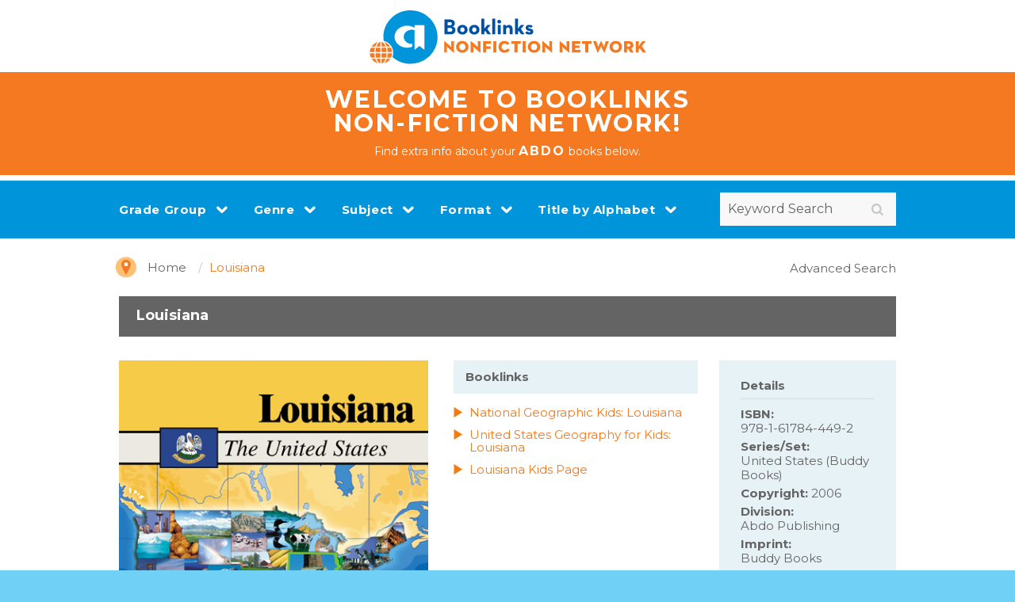

--- FILE ---
content_type: text/html; charset=UTF-8
request_url: http://abdobooklinks.com/browse/title/?pid=2457
body_size: 5840
content:

<!DOCTYPE html>
<html>
<head>
	<meta charset="utf-8">
	<meta name="viewport" content="width=device-width, initial-scale=1.0">
	<title>Abdo BookLinks</title>
	<link href="https://fonts.googleapis.com/css?family=Montserrat:400,700" rel="stylesheet">
	<link rel="stylesheet" href="/css/bootstrap.css">
	<link rel="stylesheet" href="/css/main.css?c=14">
	<link rel="stylesheet" href="/css/main-addon.css">
	<script type="text/javascript" src="//ajax.googleapis.com/ajax/libs/jquery/1.11.2/jquery.min.js"></script>
	<script type="text/javascript">window.jQuery || document.write('<script src="/js/jquery-1.11.2.min.js"><\/script>')</script>
	<script src="/js/bootstrap.min.js"></script>


	<link rel="stylesheet" href="/css/validationEngine.jqueryV2.css" type="text/css"/>
	<script src="/js/jquery.validationEngine-enV2.js" type="text/javascript" charset="utf-8"></script>
    <script src="/js/jquery.validationEngineV2.js" type="text/javascript" charset="utf-8"></script>


	<script type="text/javascript" src="/js/jquery.main.js?nocache=1" defer></script>
	
	<link rel="stylesheet" type="text/css" href="/js/slick/slick.css"/>
	<link rel="stylesheet" type="text/css" href="/js/slick/slick-theme.css?v=6"/>
	
	<script type="text/javascript" src="/js/slick/slick.min.js"></script>
	
	
	<!-- Filter CSS and JS -->
	<link rel="stylesheet" href="/css/filter.css">
	<script src="/js/filter.js?v=2"></script>
	<!-- Global site tag (gtag.js) - Google Analytics -->
	<script async src="https://www.googletagmanager.com/gtag/js?id=UA-22440433-2"></script>
	<script>
	  window.dataLayer = window.dataLayer || [];
	  function gtag(){dataLayer.push(arguments);}
	  gtag('js', new Date());
	
	  gtag('config', 'UA-22440433-2');
	</script>

</head>
<body>


	<div id="wrapper">

		
			<header id="header">
				<div class="logo-account-block">
					<div class="container">
						<div class="row">
							<div class="col-xs-12">
								<div class="logo">
									<a href="/"><img src="/images/logo.svg" alt="Abdo Digital Bookshelf online digital library"></a>
								</div>
							</div>
							
						</div>
					</div>
				</div>
				
				<div class="headerintro">
					<div class="container">
						<div class="row">
							<div class="col-xs-12">
								<div class="introtext">
									WELCOME TO BOOKLINKS<br/>
									NON-FICTION NETWORK!<br>
									<span>Find extra info about your <strong>ABDO</strong> books below.</span>
								</div>
							</div>
							
						</div>
					</div>
				</div>
				
				<style>
					.headerintro {
						background: #f47920;
						margin-bottom: 5px;
						text-align: center;
						padding: 20px 0;
					}
					
					.headerintro .introtext {
						color: #fff;
						font-size: 30px;
						font-weight: bold;
						line-height: 1;
						letter-spacing: .08em;
					}
					
					.headerintro .introtext span {
						font-size: 14px;
						font-weight: normal;
						letter-spacing: normal;
					}
					
					.headerintro .introtext span strong {
						font-size: 16px;
						letter-spacing: .12em;
					}
					
				</style>
				
				
				<div class="nav-search-block">
					

					<div class="container">
						<nav class="nav-area">
							<a href="#" class="nav-opener"><span></span></a>
							<div class="list-holder">
								<div class="list-frame">
									<ul id="nav">
																					<li class="dropdown"><a href="#" class="dropdown-toggle" data-toggle="dropdown" role="button" aria-haspopup="true" aria-expanded="false">Grade Group</a>
											
												
												<ul class="dropdown-menu">
													<li><a href="/browse/?bb=grade&grade=prek">Beginner</a></li><li><a href="/browse/?bb=grade&grade=el">Elementary</a></li><li><a href="/browse/?bb=grade&grade=mid">Middle Grades</a></li><li><a href="/browse/?bb=grade&grade=hs">High School</a></li>												</ul>
											</li>
																				
										
																				<li class="dropdown"><a href="#" class="dropdown-toggle" data-toggle="dropdown" role="button" aria-haspopup="true" aria-expanded="false">Genre</a>
											<ul class="dropdown-menu">
																									<li><a href="/browse/?bb=genre&gid=3">Beginning Readers</a></li>
													
																									<li><a href="/browse/?bb=genre&gid=6">Chapter Books</a></li>
													
																									<li><a href="/browse/?bb=genre&gid=2">Fiction</a></li>
													
																									<li><a href="/browse/?bb=genre&gid=8">Graphic Novels</a></li>
													
																									<li><a href="/browse/?bb=genre&gid=7">Hi-Lo</a></li>
													
																									<li><a href="/browse/?bb=genre&gid=4">Leveled Readers</a></li>
													
																									<li><a href="/browse/?bb=genre&gid=1">Nonfiction</a></li>
													
																									<li><a href="/browse/?bb=genre&gid=5">Picture Books</a></li>
													
																							</ul>
										</li>									
										

										
										
										
																				<li class="dropdown"><a href="#" class="dropdown-toggle" data-toggle="dropdown" role="button" aria-haspopup="true" aria-expanded="false">Subject</a>
											<ul class="dropdown-menu">
																									<li><a href="/browse/?bb=subject&sid=62">Action & Adventure</a></li>
													
																									<li><a href="/browse/?bb=subject&sid=24">Animals</a></li>
													
																									<li><a href="/browse/?bb=subject&sid=67">Arts, Crafts & Makerspace</a></li>
													
																									<li><a href="/browse/?bb=subject&sid=27">Biographies</a></li>
													
																									<li><a href="/browse/?bb=subject&sid=28">Careers</a></li>
													
																									<li><a href="/browse/?bb=subject&sid=30">Character Education</a></li>
													
																									<li><a href="/browse/?bb=subject&sid=65">Comedy</a></li>
													
																									<li><a href="/browse/?bb=subject&sid=66">Drama</a></li>
													
																									<li><a href="/browse/?bb=subject&sid=37">Geography</a></li>
													
																									<li><a href="/browse/?bb=subject&sid=39">Health</a></li>
													
																									<li><a href="/browse/?bb=subject&sid=40">History</a></li>
													
																									<li><a href="/browse/?bb=subject&sid=41">Horror</a></li>
													
																									<li><a href="/browse/?bb=subject&sid=42">Language Arts</a></li>
													
																									<li><a href="/browse/?bb=subject&sid=45">Math</a></li>
													
																									<li><a href="/browse/?bb=subject&sid=46">Music</a></li>
													
																									<li><a href="/browse/?bb=subject&sid=68">Mystery & Suspense</a></li>
													
																									<li><a href="/browse/?bb=subject&sid=47">Myths & Legends</a></li>
													
																									<li><a href="/browse/?bb=subject&sid=63">Sci-Fi</a></li>
													
																									<li><a href="/browse/?bb=subject&sid=48">Science & Technology</a></li>
													
																									<li><a href="/browse/?bb=subject&sid=49">Social Studies</a></li>
													
																									<li><a href="/browse/?bb=subject&sid=51">Sports</a></li>
													
																									<li><a href="/browse/?bb=subject&sid=52">Transportation</a></li>
													
																							</ul>
										</li>
										
										
										<li class="dropdown"><a href="#" class="dropdown-toggle" data-toggle="dropdown" role="button" aria-haspopup="true" aria-expanded="false">Format</a>
											<ul class="dropdown-menu">
												<li><a href="/browse/?bb=format&fmt=ebooks">eBooks</a></li>												
											</ul>
										</li>
										
																				
																				
										<li class="dropdown"><a href="#" class="dropdown-toggle" data-toggle="dropdown" role="button" aria-haspopup="true" aria-expanded="false">Title by Alphabet</a>
											<ul class='dropdown-menu alphabets'><li><a href='/browse/?bb=letter&letter=A'>A</a></li><li><a href='/browse/?bb=letter&letter=B'>B</a></li><li><a href='/browse/?bb=letter&letter=C'>C</a></li><li><a href='/browse/?bb=letter&letter=D'>D</a></li><li><a href='/browse/?bb=letter&letter=E'>E</a></li><li><a href='/browse/?bb=letter&letter=F'>F</a></li><li><a href='/browse/?bb=letter&letter=G'>G</a></li><li><a href='/browse/?bb=letter&letter=H'>H</a></li><li><a href='/browse/?bb=letter&letter=I'>I</a></li><li><a href='/browse/?bb=letter&letter=J'>J</a></li><li><a href='/browse/?bb=letter&letter=K'>K</a></li><li><a href='/browse/?bb=letter&letter=L'>L</a></li><li><a href='/browse/?bb=letter&letter=M'>M</a></li><li><a href='/browse/?bb=letter&letter=N'>N</a></li><li><a href='/browse/?bb=letter&letter=O'>O</a></li><li><a href='/browse/?bb=letter&letter=P'>P</a></li><li><a href='/browse/?bb=letter&letter=Q'>Q</a></li><li><a href='/browse/?bb=letter&letter=R'>R</a></li><li><a href='/browse/?bb=letter&letter=S'>S</a></li><li><a href='/browse/?bb=letter&letter=T'>T</a></li><li><a href='/browse/?bb=letter&letter=U'>U</a></li><li><a href='/browse/?bb=letter&letter=V'>V</a></li><li><a href='/browse/?bb=letter&letter=W'>W</a></li><li><a href='/browse/?bb=letter&letter=X'>X</a></li><li><a href='/browse/?bb=letter&letter=Y'>Y</a></li><li><a href='/browse/?bb=letter&letter=Z'>Z</a></li><li><span>0</span></li><li><a href='/browse/?bb=letter&letter=1'>1</a></li><li><a href='/browse/?bb=letter&letter=2'>2</a></li><li><a href='/browse/?bb=letter&letter=3'>3</a></li><li><a href='/browse/?bb=letter&letter=4'>4</a></li><li><a href='/browse/?bb=letter&letter=5'>5</a></li><li><span>6</span></li><li><span>7</span></li><li><span>8</span></li><li><span>9</span></li></ul>										</li>
									</ul>
								</div>
							</div>
						</nav>
						<form action="/browse/" class="search-form" method="get">
						<input type="hidden" name="bb" value="search" />
							<div class="input-holder">
								<input type="search" id="search" name="s" placeholder="Keyword Search">
								<button type="submit"><i class="icon-search"></i></button>
							</div>
						</form>
					</div>
				</div>
			</header>
			
		<main id="main" role="main">
			<nav class="breadcrumbs">
	<div class="container">
		<div class="row" style="position: relative">
						<div class="col-xs-6 col-sm-7">
				<div class="breadcrumbs-holder">
					<a href="#" class="open">Location Path</a>
					<div class="breadcrumb-slide">
						<div class="slide-holder">
							<a href="#" class="close"><i class="icon-cross9"></i></a>
							<ul>
								<li><a href="/">Home</a></li>
																											<li>Louisiana </li>
																																									
							</ul>
						</div>
					</div>
				</div>
			</div>
			
			<div class="col-xs-6 col-sm-5">
				<div class="advsearch-holder">
					<a href="/advanced-search/">Advanced Search</a>
				</div>
			</div>
						
		</div>
	</div>
</nav>
	<script src="//code.jquery.com/jquery-1.12.4.min.js"   integrity="sha256-ZosEbRLbNQzLpnKIkEdrPv7lOy9C27hHQ+Xp8a4MxAQ="   crossorigin="anonymous"></script>
    <script type="text/javascript">
    if (typeof jQuery != 'undefined') {
      jQuery(document).ready(function($) {
        var filetypes = /\.(zip|exe|dmg|pdf|doc.*|xls.*|ppt.*|mp3|txt|rar|wma|mov|avi|wmv|flv|wav)$/i;
        var baseHref = '';
        if (jQuery('base').attr('href') != undefined) baseHref = jQuery('base').attr('href');
     
        jQuery('a').on('click', function(event) {
          var el = jQuery(this);
          var track = true;
          var href = (typeof(el.attr('href')) != 'undefined' ) ? el.attr('href') :"";
          var isThisDomain = href.match(document.domain.split('.').reverse()[1] + '.' + document.domain.split('.').reverse()[0]);
          if (!href.match(/^javascript:/i)) {
            var elEv = []; elEv.value=0, elEv.non_i=false;
            if (href.match(/^mailto\:/i)) {
              elEv.category = "email";
              elEv.action = "click";
              elEv.label = href.replace(/^mailto\:/i, '');
              elEv.loc = href;
            }
            else if (href.match(filetypes)) {
              var extension = (/[.]/.exec(href)) ? /[^.]+$/.exec(href) : undefined;
              elEv.category = "download";
              elEv.action = "click-" + extension[0];
              elEv.label = href.replace(/ /g,"-");
              elEv.loc = baseHref + href;
            }
            else if (href.match(/^https?\:/i) && !isThisDomain) {
              elEv.category = "external";
              elEv.action = "click";
              elEv.label = href.replace(/^https?\:\/\//i, '');
              elEv.non_i = true;
              elEv.loc = href;
            }
            else if (href.match(/^tel\:/i)) {
              elEv.category = "telephone";
              elEv.action = "click";
              elEv.label = href.replace(/^tel\:/i, '');
              elEv.loc = href;
            }
            else track = false;
     
            if (track) {
              
              ga('send', 'event', elEv.category.toLowerCase(), elEv.action.toLowerCase(), elEv.label.toLowerCase(), elEv.value);
              if ( el.attr('target') == undefined || el.attr('target').toLowerCase() != '_blank') {
                setTimeout(function() { location.href = elEv.loc; }, 400);
                return false;
          }
        }
          }
        });
      });
    }
    
    </script>
    
    
			<div class="content-block">
				<div class="container">
					<div class="title-block">
						<strong>Louisiana </strong>
					</div>
					
					
										
					<div class="row">
						<div class="col-md-9">
							<div class="row">
								<div class="col-sm-6 col-md-7">
									<div class="img-holder" >
										<img src="//s3.amazonaws.com/abdopub/9781591976776_general.jpg" style="width: 100%;" />
									</div>
								</div>
								<div class="col-sm-6 col-md-5">
									<div class="text-block">
										<div class="btns-holder">
											<div class="detail-block bl"><strong>Booklinks</strong></div>
												<div class="linkdisp">
		<a href="https://kids.nationalgeographic.com/geography/states/article/louisiana" target="_blank">National Geographic Kids: Louisiana</a>
	</div>
		<div class="linkdisp">
		<a href="https://www.ducksters.com/geography/state.php?State=Louisiana" target="_blank">United States Geography for Kids: Louisiana</a>
	</div>
		<div class="linkdisp">
		<a href="http://house.louisiana.gov/pubinfo/kids.htm" target="_blank">Louisiana Kids Page</a>
	</div>
	

										</div>
																			</div>
								</div>
							</div>
						</div>
						<div class="col-md-3">
							<div class="info-block">
								
								<div class="detail-block">
									<strong class="title">Details</strong>
									<dl>
										<dt>ISBN:</dt><dd>978-1-61784-449-2</dd>										<dt>Series/Set:</dt><dd>United States (Buddy Books) </dd>										<dt>Copyright:</dt><dd>2006</dd>										<dt>Division:</dt><dd>Abdo Publishing</dd>										<dt>Imprint:</dt><dd>Buddy Books</dd>										<dt>Grade Range:</dt><dd>2-5</dd>										<dt>ATOS Level:</dt><dd>3.9</dd>										<dt>Dewey Number(s):</dt><dd>976.3</dd>									</dl>
								</div>
							</div>
						</div>
					</div>
					
										
					
										<div class="subtitle-block">
						<strong>United States (Buddy Books) </strong>
						<span>More books in this set</span>
					</div>
									</div>
			</div>
			
			
			
						<div class="articles-block">
				<div class="container">
					<div class="row holder">
						

	<div class="col-xs-12 col-sm-4 col-md-3">
		<div class="col-holder">
			<div class="img-holder" style="">
				<div class="img-frame">
					<a href="/browse/title/?pid=2440"><img src="//s3.amazonaws.com/abdopub/9781591976608_general.jpg"  title="Alabama" alt="Alabama"></a>
				</div>
			</div>
			<strong class="title"><a href="#">Alabama </a></strong>
			<ul class="links-holder">
				<li><a href="/browse/title/?pid=2440" class="icon-4">Booklinks</a></li>
			</ul>
		</div>
	</div>



	<div class="col-xs-12 col-sm-4 col-md-3">
		<div class="col-holder">
			<div class="img-holder" style="">
				<div class="img-frame">
					<a href="/browse/title/?pid=2441"><img src="//s3.amazonaws.com/abdopub/9781591976615_general.jpg"  title="Alaska" alt="Alaska"></a>
				</div>
			</div>
			<strong class="title"><a href="#">Alaska </a></strong>
			<ul class="links-holder">
				<li><a href="/browse/title/?pid=2441" class="icon-4">Booklinks</a></li>
			</ul>
		</div>
	</div>



	<div class="col-xs-12 col-sm-4 col-md-3">
		<div class="col-holder">
			<div class="img-holder" style="">
				<div class="img-frame">
					<a href="/browse/title/?pid=2442"><img src="//s3.amazonaws.com/abdopub/9781591976622_general.jpg"  title="Arizona" alt="Arizona"></a>
				</div>
			</div>
			<strong class="title"><a href="#">Arizona </a></strong>
			<ul class="links-holder">
				<li><a href="/browse/title/?pid=2442" class="icon-4">Booklinks</a></li>
			</ul>
		</div>
	</div>



	<div class="col-xs-12 col-sm-4 col-md-3">
		<div class="col-holder">
			<div class="img-holder" style="">
				<div class="img-frame">
					<a href="/browse/title/?pid=2443"><img src="//s3.amazonaws.com/abdopub/9781591976639_general.jpg"  title="Arkansas" alt="Arkansas"></a>
				</div>
			</div>
			<strong class="title"><a href="#">Arkansas </a></strong>
			<ul class="links-holder">
				<li><a href="/browse/title/?pid=2443" class="icon-4">Booklinks</a></li>
			</ul>
		</div>
	</div>



	<div class="col-xs-12 col-sm-4 col-md-3">
		<div class="col-holder">
			<div class="img-holder" style="">
				<div class="img-frame">
					<a href="/browse/title/?pid=2444"><img src="//s3.amazonaws.com/abdopub/9781591976646_general.jpg"  title="California" alt="California"></a>
				</div>
			</div>
			<strong class="title"><a href="#">California </a></strong>
			<ul class="links-holder">
				<li><a href="/browse/title/?pid=2444" class="icon-4">Booklinks</a></li>
			</ul>
		</div>
	</div>



	<div class="col-xs-12 col-sm-4 col-md-3">
		<div class="col-holder">
			<div class="img-holder" style="">
				<div class="img-frame">
					<a href="/browse/title/?pid=2445"><img src="//s3.amazonaws.com/abdopub/9781591976653_general.jpg"  title="Colorado" alt="Colorado"></a>
				</div>
			</div>
			<strong class="title"><a href="#">Colorado </a></strong>
			<ul class="links-holder">
				<li><a href="/browse/title/?pid=2445" class="icon-4">Booklinks</a></li>
			</ul>
		</div>
	</div>



	<div class="col-xs-12 col-sm-4 col-md-3">
		<div class="col-holder">
			<div class="img-holder" style="">
				<div class="img-frame">
					<a href="/browse/title/?pid=2446"><img src="//s3.amazonaws.com/abdopub/9781591976660_general.jpg"  title="Connecticut" alt="Connecticut"></a>
				</div>
			</div>
			<strong class="title"><a href="#">Connecticut </a></strong>
			<ul class="links-holder">
				<li><a href="/browse/title/?pid=2446" class="icon-4">Booklinks</a></li>
			</ul>
		</div>
	</div>



	<div class="col-xs-12 col-sm-4 col-md-3">
		<div class="col-holder">
			<div class="img-holder" style="">
				<div class="img-frame">
					<a href="/browse/title/?pid=2447"><img src="//s3.amazonaws.com/abdopub/9781591976677_general.jpg"  title="Delaware" alt="Delaware"></a>
				</div>
			</div>
			<strong class="title"><a href="#">Delaware </a></strong>
			<ul class="links-holder">
				<li><a href="/browse/title/?pid=2447" class="icon-4">Booklinks</a></li>
			</ul>
		</div>
	</div>



	<div class="col-xs-12 col-sm-4 col-md-3">
		<div class="col-holder">
			<div class="img-holder" style="">
				<div class="img-frame">
					<a href="/browse/title/?pid=2448"><img src="//s3.amazonaws.com/abdopub/9781591976684_general.jpg"  title="Florida" alt="Florida"></a>
				</div>
			</div>
			<strong class="title"><a href="#">Florida </a></strong>
			<ul class="links-holder">
				<li><a href="/browse/title/?pid=2448" class="icon-4">Booklinks</a></li>
			</ul>
		</div>
	</div>



	<div class="col-xs-12 col-sm-4 col-md-3">
		<div class="col-holder">
			<div class="img-holder" style="">
				<div class="img-frame">
					<a href="/browse/title/?pid=2449"><img src="//s3.amazonaws.com/abdopub/9781591976691_general.jpg"  title="Georgia" alt="Georgia"></a>
				</div>
			</div>
			<strong class="title"><a href="#">Georgia </a></strong>
			<ul class="links-holder">
				<li><a href="/browse/title/?pid=2449" class="icon-4">Booklinks</a></li>
			</ul>
		</div>
	</div>



	<div class="col-xs-12 col-sm-4 col-md-3">
		<div class="col-holder">
			<div class="img-holder" style="">
				<div class="img-frame">
					<a href="/browse/title/?pid=2450"><img src="//s3.amazonaws.com/abdopub/9781591976707_general.jpg"  title="Hawaii" alt="Hawaii"></a>
				</div>
			</div>
			<strong class="title"><a href="#">Hawaii </a></strong>
			<ul class="links-holder">
				<li><a href="/browse/title/?pid=2450" class="icon-4">Booklinks</a></li>
			</ul>
		</div>
	</div>



	<div class="col-xs-12 col-sm-4 col-md-3">
		<div class="col-holder">
			<div class="img-holder" style="">
				<div class="img-frame">
					<a href="/browse/title/?pid=2451"><img src="//s3.amazonaws.com/abdopub/9781591976714_general.jpg"  title="Idaho" alt="Idaho"></a>
				</div>
			</div>
			<strong class="title"><a href="#">Idaho </a></strong>
			<ul class="links-holder">
				<li><a href="/browse/title/?pid=2451" class="icon-4">Booklinks</a></li>
			</ul>
		</div>
	</div>



	<div class="col-xs-12 col-sm-4 col-md-3">
		<div class="col-holder">
			<div class="img-holder" style="">
				<div class="img-frame">
					<a href="/browse/title/?pid=2452"><img src="//s3.amazonaws.com/abdopub/9781591976721_general.jpg"  title="Illinois" alt="Illinois"></a>
				</div>
			</div>
			<strong class="title"><a href="#">Illinois </a></strong>
			<ul class="links-holder">
				<li><a href="/browse/title/?pid=2452" class="icon-4">Booklinks</a></li>
			</ul>
		</div>
	</div>



	<div class="col-xs-12 col-sm-4 col-md-3">
		<div class="col-holder">
			<div class="img-holder" style="">
				<div class="img-frame">
					<a href="/browse/title/?pid=2453"><img src="//s3.amazonaws.com/abdopub/9781591976738_general.jpg"  title="Indiana" alt="Indiana"></a>
				</div>
			</div>
			<strong class="title"><a href="#">Indiana </a></strong>
			<ul class="links-holder">
				<li><a href="/browse/title/?pid=2453" class="icon-4">Booklinks</a></li>
			</ul>
		</div>
	</div>



	<div class="col-xs-12 col-sm-4 col-md-3">
		<div class="col-holder">
			<div class="img-holder" style="">
				<div class="img-frame">
					<a href="/browse/title/?pid=2454"><img src="//s3.amazonaws.com/abdopub/9781591976745_general.jpg"  title="Iowa" alt="Iowa"></a>
				</div>
			</div>
			<strong class="title"><a href="#">Iowa </a></strong>
			<ul class="links-holder">
				<li><a href="/browse/title/?pid=2454" class="icon-4">Booklinks</a></li>
			</ul>
		</div>
	</div>



	<div class="col-xs-12 col-sm-4 col-md-3">
		<div class="col-holder">
			<div class="img-holder" style="">
				<div class="img-frame">
					<a href="/browse/title/?pid=2455"><img src="//s3.amazonaws.com/abdopub/9781591976752_general.jpg"  title="Kansas" alt="Kansas"></a>
				</div>
			</div>
			<strong class="title"><a href="#">Kansas </a></strong>
			<ul class="links-holder">
				<li><a href="/browse/title/?pid=2455" class="icon-4">Booklinks</a></li>
			</ul>
		</div>
	</div>



	<div class="col-xs-12 col-sm-4 col-md-3">
		<div class="col-holder">
			<div class="img-holder" style="">
				<div class="img-frame">
					<a href="/browse/title/?pid=2456"><img src="//s3.amazonaws.com/abdopub/9781591976769_general.jpg"  title="Kentucky" alt="Kentucky"></a>
				</div>
			</div>
			<strong class="title"><a href="#">Kentucky </a></strong>
			<ul class="links-holder">
				<li><a href="/browse/title/?pid=2456" class="icon-4">Booklinks</a></li>
			</ul>
		</div>
	</div>



	<div class="col-xs-12 col-sm-4 col-md-3">
		<div class="col-holder">
			<div class="img-holder" style="">
				<div class="img-frame">
					<a href="/browse/title/?pid=2458"><img src="//s3.amazonaws.com/abdopub/9781591976783_general.jpg"  title="Maine" alt="Maine"></a>
				</div>
			</div>
			<strong class="title"><a href="#">Maine </a></strong>
			<ul class="links-holder">
				<li><a href="/browse/title/?pid=2458" class="icon-4">Booklinks</a></li>
			</ul>
		</div>
	</div>



	<div class="col-xs-12 col-sm-4 col-md-3">
		<div class="col-holder">
			<div class="img-holder" style="">
				<div class="img-frame">
					<a href="/browse/title/?pid=2459"><img src="//s3.amazonaws.com/abdopub/9781591976790_general.jpg"  title="Maryland" alt="Maryland"></a>
				</div>
			</div>
			<strong class="title"><a href="#">Maryland </a></strong>
			<ul class="links-holder">
				<li><a href="/browse/title/?pid=2459" class="icon-4">Booklinks</a></li>
			</ul>
		</div>
	</div>



	<div class="col-xs-12 col-sm-4 col-md-3">
		<div class="col-holder">
			<div class="img-holder" style="">
				<div class="img-frame">
					<a href="/browse/title/?pid=2460"><img src="//s3.amazonaws.com/abdopub/9781591976806_general.jpg"  title="Massachusetts" alt="Massachusetts"></a>
				</div>
			</div>
			<strong class="title"><a href="#">Massachusetts </a></strong>
			<ul class="links-holder">
				<li><a href="/browse/title/?pid=2460" class="icon-4">Booklinks</a></li>
			</ul>
		</div>
	</div>



	<div class="col-xs-12 col-sm-4 col-md-3">
		<div class="col-holder">
			<div class="img-holder" style="">
				<div class="img-frame">
					<a href="/browse/title/?pid=2461"><img src="//s3.amazonaws.com/abdopub/9781591976813_general.jpg"  title="Michigan" alt="Michigan"></a>
				</div>
			</div>
			<strong class="title"><a href="#">Michigan </a></strong>
			<ul class="links-holder">
				<li><a href="/browse/title/?pid=2461" class="icon-4">Booklinks</a></li>
			</ul>
		</div>
	</div>



	<div class="col-xs-12 col-sm-4 col-md-3">
		<div class="col-holder">
			<div class="img-holder" style="">
				<div class="img-frame">
					<a href="/browse/title/?pid=2462"><img src="//s3.amazonaws.com/abdopub/9781591976820_general.jpg"  title="Minnesota" alt="Minnesota"></a>
				</div>
			</div>
			<strong class="title"><a href="#">Minnesota </a></strong>
			<ul class="links-holder">
				<li><a href="/browse/title/?pid=2462" class="icon-4">Booklinks</a></li>
			</ul>
		</div>
	</div>



	<div class="col-xs-12 col-sm-4 col-md-3">
		<div class="col-holder">
			<div class="img-holder" style="">
				<div class="img-frame">
					<a href="/browse/title/?pid=2463"><img src="//s3.amazonaws.com/abdopub/9781591976837_general.jpg"  title="Mississippi" alt="Mississippi"></a>
				</div>
			</div>
			<strong class="title"><a href="#">Mississippi </a></strong>
			<ul class="links-holder">
				<li><a href="/browse/title/?pid=2463" class="icon-4">Booklinks</a></li>
			</ul>
		</div>
	</div>



	<div class="col-xs-12 col-sm-4 col-md-3">
		<div class="col-holder">
			<div class="img-holder" style="">
				<div class="img-frame">
					<a href="/browse/title/?pid=2464"><img src="//s3.amazonaws.com/abdopub/9781591976844_general.jpg"  title="Missouri" alt="Missouri"></a>
				</div>
			</div>
			<strong class="title"><a href="#">Missouri </a></strong>
			<ul class="links-holder">
				<li><a href="/browse/title/?pid=2464" class="icon-4">Booklinks</a></li>
			</ul>
		</div>
	</div>



	<div class="col-xs-12 col-sm-4 col-md-3">
		<div class="col-holder">
			<div class="img-holder" style="">
				<div class="img-frame">
					<a href="/browse/title/?pid=2465"><img src="//s3.amazonaws.com/abdopub/9781591976851_general.jpg"  title="Montana" alt="Montana"></a>
				</div>
			</div>
			<strong class="title"><a href="#">Montana </a></strong>
			<ul class="links-holder">
				<li><a href="/browse/title/?pid=2465" class="icon-4">Booklinks</a></li>
			</ul>
		</div>
	</div>



	<div class="col-xs-12 col-sm-4 col-md-3">
		<div class="col-holder">
			<div class="img-holder" style="">
				<div class="img-frame">
					<a href="/browse/title/?pid=2466"><img src="//s3.amazonaws.com/abdopub/9781591976868_general.jpg"  title="Nebraska" alt="Nebraska"></a>
				</div>
			</div>
			<strong class="title"><a href="#">Nebraska </a></strong>
			<ul class="links-holder">
				<li><a href="/browse/title/?pid=2466" class="icon-4">Booklinks</a></li>
			</ul>
		</div>
	</div>



	<div class="col-xs-12 col-sm-4 col-md-3">
		<div class="col-holder">
			<div class="img-holder" style="">
				<div class="img-frame">
					<a href="/browse/title/?pid=2467"><img src="//s3.amazonaws.com/abdopub/9781591976875_general.jpg"  title="Nevada" alt="Nevada"></a>
				</div>
			</div>
			<strong class="title"><a href="#">Nevada </a></strong>
			<ul class="links-holder">
				<li><a href="/browse/title/?pid=2467" class="icon-4">Booklinks</a></li>
			</ul>
		</div>
	</div>



	<div class="col-xs-12 col-sm-4 col-md-3">
		<div class="col-holder">
			<div class="img-holder" style="">
				<div class="img-frame">
					<a href="/browse/title/?pid=2468"><img src="//s3.amazonaws.com/abdopub/9781591976882_general.jpg"  title="New Hampshire" alt="New Hampshire"></a>
				</div>
			</div>
			<strong class="title"><a href="#">New Hampshire </a></strong>
			<ul class="links-holder">
				<li><a href="/browse/title/?pid=2468" class="icon-4">Booklinks</a></li>
			</ul>
		</div>
	</div>



	<div class="col-xs-12 col-sm-4 col-md-3">
		<div class="col-holder">
			<div class="img-holder" style="">
				<div class="img-frame">
					<a href="/browse/title/?pid=2469"><img src="//s3.amazonaws.com/abdopub/9781591976899_general.jpg"  title="New Jersey" alt="New Jersey"></a>
				</div>
			</div>
			<strong class="title"><a href="#">New Jersey </a></strong>
			<ul class="links-holder">
				<li><a href="/browse/title/?pid=2469" class="icon-4">Booklinks</a></li>
			</ul>
		</div>
	</div>



	<div class="col-xs-12 col-sm-4 col-md-3">
		<div class="col-holder">
			<div class="img-holder" style="">
				<div class="img-frame">
					<a href="/browse/title/?pid=2470"><img src="//s3.amazonaws.com/abdopub/9781591976905_general.jpg"  title="New Mexico" alt="New Mexico"></a>
				</div>
			</div>
			<strong class="title"><a href="#">New Mexico </a></strong>
			<ul class="links-holder">
				<li><a href="/browse/title/?pid=2470" class="icon-4">Booklinks</a></li>
			</ul>
		</div>
	</div>



	<div class="col-xs-12 col-sm-4 col-md-3">
		<div class="col-holder">
			<div class="img-holder" style="">
				<div class="img-frame">
					<a href="/browse/title/?pid=2471"><img src="//s3.amazonaws.com/abdopub/9781591976912_general.jpg"  title="New York" alt="New York"></a>
				</div>
			</div>
			<strong class="title"><a href="#">New York </a></strong>
			<ul class="links-holder">
				<li><a href="/browse/title/?pid=2471" class="icon-4">Booklinks</a></li>
			</ul>
		</div>
	</div>



	<div class="col-xs-12 col-sm-4 col-md-3">
		<div class="col-holder">
			<div class="img-holder" style="">
				<div class="img-frame">
					<a href="/browse/title/?pid=2472"><img src="//s3.amazonaws.com/abdopub/9781591976929_general.jpg"  title="North Carolina" alt="North Carolina"></a>
				</div>
			</div>
			<strong class="title"><a href="#">North Carolina </a></strong>
			<ul class="links-holder">
				<li><a href="/browse/title/?pid=2472" class="icon-4">Booklinks</a></li>
			</ul>
		</div>
	</div>



	<div class="col-xs-12 col-sm-4 col-md-3">
		<div class="col-holder">
			<div class="img-holder" style="">
				<div class="img-frame">
					<a href="/browse/title/?pid=2473"><img src="//s3.amazonaws.com/abdopub/9781591976936_general.jpg"  title="North Dakota" alt="North Dakota"></a>
				</div>
			</div>
			<strong class="title"><a href="#">North Dakota </a></strong>
			<ul class="links-holder">
				<li><a href="/browse/title/?pid=2473" class="icon-4">Booklinks</a></li>
			</ul>
		</div>
	</div>



	<div class="col-xs-12 col-sm-4 col-md-3">
		<div class="col-holder">
			<div class="img-holder" style="">
				<div class="img-frame">
					<a href="/browse/title/?pid=2474"><img src="//s3.amazonaws.com/abdopub/9781591976943_general.jpg"  title="Ohio" alt="Ohio"></a>
				</div>
			</div>
			<strong class="title"><a href="#">Ohio </a></strong>
			<ul class="links-holder">
				<li><a href="/browse/title/?pid=2474" class="icon-4">Booklinks</a></li>
			</ul>
		</div>
	</div>



	<div class="col-xs-12 col-sm-4 col-md-3">
		<div class="col-holder">
			<div class="img-holder" style="">
				<div class="img-frame">
					<a href="/browse/title/?pid=2475"><img src="//s3.amazonaws.com/abdopub/9781591976950_general.jpg"  title="Oklahoma" alt="Oklahoma"></a>
				</div>
			</div>
			<strong class="title"><a href="#">Oklahoma </a></strong>
			<ul class="links-holder">
				<li><a href="/browse/title/?pid=2475" class="icon-4">Booklinks</a></li>
			</ul>
		</div>
	</div>



	<div class="col-xs-12 col-sm-4 col-md-3">
		<div class="col-holder">
			<div class="img-holder" style="">
				<div class="img-frame">
					<a href="/browse/title/?pid=2476"><img src="//s3.amazonaws.com/abdopub/9781591976967_general.jpg"  title="Oregon" alt="Oregon"></a>
				</div>
			</div>
			<strong class="title"><a href="#">Oregon </a></strong>
			<ul class="links-holder">
				<li><a href="/browse/title/?pid=2476" class="icon-4">Booklinks</a></li>
			</ul>
		</div>
	</div>



	<div class="col-xs-12 col-sm-4 col-md-3">
		<div class="col-holder">
			<div class="img-holder" style="">
				<div class="img-frame">
					<a href="/browse/title/?pid=2477"><img src="//s3.amazonaws.com/abdopub/9781591976974_general.jpg"  title="Pennsylvania" alt="Pennsylvania"></a>
				</div>
			</div>
			<strong class="title"><a href="#">Pennsylvania </a></strong>
			<ul class="links-holder">
				<li><a href="/browse/title/?pid=2477" class="icon-4">Booklinks</a></li>
			</ul>
		</div>
	</div>



	<div class="col-xs-12 col-sm-4 col-md-3">
		<div class="col-holder">
			<div class="img-holder" style="">
				<div class="img-frame">
					<a href="/browse/title/?pid=2478"><img src="//s3.amazonaws.com/abdopub/9781591976981_general.jpg"  title="Rhode Island" alt="Rhode Island"></a>
				</div>
			</div>
			<strong class="title"><a href="#">Rhode Island </a></strong>
			<ul class="links-holder">
				<li><a href="/browse/title/?pid=2478" class="icon-4">Booklinks</a></li>
			</ul>
		</div>
	</div>



	<div class="col-xs-12 col-sm-4 col-md-3">
		<div class="col-holder">
			<div class="img-holder" style="">
				<div class="img-frame">
					<a href="/browse/title/?pid=2479"><img src="//s3.amazonaws.com/abdopub/9781591976998_general.jpg"  title="South Carolina" alt="South Carolina"></a>
				</div>
			</div>
			<strong class="title"><a href="#">South Carolina </a></strong>
			<ul class="links-holder">
				<li><a href="/browse/title/?pid=2479" class="icon-4">Booklinks</a></li>
			</ul>
		</div>
	</div>



	<div class="col-xs-12 col-sm-4 col-md-3">
		<div class="col-holder">
			<div class="img-holder" style="">
				<div class="img-frame">
					<a href="/browse/title/?pid=2480"><img src="//s3.amazonaws.com/abdopub/9781591977001_general.jpg"  title="South Dakota" alt="South Dakota"></a>
				</div>
			</div>
			<strong class="title"><a href="#">South Dakota </a></strong>
			<ul class="links-holder">
				<li><a href="/browse/title/?pid=2480" class="icon-4">Booklinks</a></li>
			</ul>
		</div>
	</div>



	<div class="col-xs-12 col-sm-4 col-md-3">
		<div class="col-holder">
			<div class="img-holder" style="">
				<div class="img-frame">
					<a href="/browse/title/?pid=2481"><img src="//s3.amazonaws.com/abdopub/9781591977018_general.jpg"  title="Tennessee" alt="Tennessee"></a>
				</div>
			</div>
			<strong class="title"><a href="#">Tennessee </a></strong>
			<ul class="links-holder">
				<li><a href="/browse/title/?pid=2481" class="icon-4">Booklinks</a></li>
			</ul>
		</div>
	</div>



	<div class="col-xs-12 col-sm-4 col-md-3">
		<div class="col-holder">
			<div class="img-holder" style="">
				<div class="img-frame">
					<a href="/browse/title/?pid=7123"><img src="//s3.amazonaws.com/abdopub/9781591977025_general.jpg"  title="Texas" alt="Texas"></a>
				</div>
			</div>
			<strong class="title"><a href="#">Texas </a></strong>
			<ul class="links-holder">
				<li><a href="/browse/title/?pid=7123" class="icon-4">Booklinks</a></li>
			</ul>
		</div>
	</div>



	<div class="col-xs-12 col-sm-4 col-md-3">
		<div class="col-holder">
			<div class="img-holder" style="">
				<div class="img-frame">
					<a href="/browse/title/?pid=2482"><img src="//s3.amazonaws.com/abdopub/9781591977032_general.jpg"  title="Utah" alt="Utah"></a>
				</div>
			</div>
			<strong class="title"><a href="#">Utah </a></strong>
			<ul class="links-holder">
				<li><a href="/browse/title/?pid=2482" class="icon-4">Booklinks</a></li>
			</ul>
		</div>
	</div>



	<div class="col-xs-12 col-sm-4 col-md-3">
		<div class="col-holder">
			<div class="img-holder" style="">
				<div class="img-frame">
					<a href="/browse/title/?pid=2483"><img src="//s3.amazonaws.com/abdopub/9781591977049_general.jpg"  title="Vermont" alt="Vermont"></a>
				</div>
			</div>
			<strong class="title"><a href="#">Vermont </a></strong>
			<ul class="links-holder">
				<li><a href="/browse/title/?pid=2483" class="icon-4">Booklinks</a></li>
			</ul>
		</div>
	</div>



	<div class="col-xs-12 col-sm-4 col-md-3">
		<div class="col-holder">
			<div class="img-holder" style="">
				<div class="img-frame">
					<a href="/browse/title/?pid=2484"><img src="//s3.amazonaws.com/abdopub/9781591977056_general.jpg"  title="Virginia" alt="Virginia"></a>
				</div>
			</div>
			<strong class="title"><a href="#">Virginia </a></strong>
			<ul class="links-holder">
				<li><a href="/browse/title/?pid=2484" class="icon-4">Booklinks</a></li>
			</ul>
		</div>
	</div>



	<div class="col-xs-12 col-sm-4 col-md-3">
		<div class="col-holder">
			<div class="img-holder" style="">
				<div class="img-frame">
					<a href="/browse/title/?pid=2485"><img src="//s3.amazonaws.com/abdopub/9781591977063_general.jpg"  title="Washington" alt="Washington"></a>
				</div>
			</div>
			<strong class="title"><a href="#">Washington </a></strong>
			<ul class="links-holder">
				<li><a href="/browse/title/?pid=2485" class="icon-4">Booklinks</a></li>
			</ul>
		</div>
	</div>



	<div class="col-xs-12 col-sm-4 col-md-3">
		<div class="col-holder">
			<div class="img-holder" style="">
				<div class="img-frame">
					<a href="/browse/title/?pid=2486"><img src="//s3.amazonaws.com/abdopub/9781591977070_general.jpg"  title="West Virginia" alt="West Virginia"></a>
				</div>
			</div>
			<strong class="title"><a href="#">West Virginia </a></strong>
			<ul class="links-holder">
				<li><a href="/browse/title/?pid=2486" class="icon-4">Booklinks</a></li>
			</ul>
		</div>
	</div>



	<div class="col-xs-12 col-sm-4 col-md-3">
		<div class="col-holder">
			<div class="img-holder" style="">
				<div class="img-frame">
					<a href="/browse/title/?pid=2487"><img src="//s3.amazonaws.com/abdopub/9781591977087_general.jpg"  title="Wisconsin" alt="Wisconsin"></a>
				</div>
			</div>
			<strong class="title"><a href="#">Wisconsin </a></strong>
			<ul class="links-holder">
				<li><a href="/browse/title/?pid=2487" class="icon-4">Booklinks</a></li>
			</ul>
		</div>
	</div>



	<div class="col-xs-12 col-sm-4 col-md-3">
		<div class="col-holder">
			<div class="img-holder" style="">
				<div class="img-frame">
					<a href="/browse/title/?pid=2488"><img src="//s3.amazonaws.com/abdopub/9781591977094_general.jpg"  title="Wyoming" alt="Wyoming"></a>
				</div>
			</div>
			<strong class="title"><a href="#">Wyoming </a></strong>
			<ul class="links-holder">
				<li><a href="/browse/title/?pid=2488" class="icon-4">Booklinks</a></li>
			</ul>
		</div>
	</div>

					</div>
				</div>
			</div>
						
			



</main>
		<footer id="footer">
			<div class="container">
				<div class="footer-top">
					<a href="/about/" class="help-link">About</a>
					<div class="powered-text">
						<div class="icon-holder">
							<img src="/images/icon-1.png" alt="image descrtiption">
						</div>
						<span>powered by abdo digital, a division of abdo</span>
					</div>
				</div>
				<span class="copyright-text">&copy; 2026 <a href="#">ABDO.</a> All Rights Reserved. Proudly based in Minnesota, USA.</span>
			</div>
		</footer>
	</div>
	
<script defer src="https://static.cloudflareinsights.com/beacon.min.js/vcd15cbe7772f49c399c6a5babf22c1241717689176015" integrity="sha512-ZpsOmlRQV6y907TI0dKBHq9Md29nnaEIPlkf84rnaERnq6zvWvPUqr2ft8M1aS28oN72PdrCzSjY4U6VaAw1EQ==" data-cf-beacon='{"version":"2024.11.0","token":"356750c108ed4a15bd0ab58afc1afff9","r":1,"server_timing":{"name":{"cfCacheStatus":true,"cfEdge":true,"cfExtPri":true,"cfL4":true,"cfOrigin":true,"cfSpeedBrain":true},"location_startswith":null}}' crossorigin="anonymous"></script>
</body>
</html>

--- FILE ---
content_type: text/css
request_url: http://abdobooklinks.com/css/main-addon.css
body_size: 1314
content:
a { 
	color: #f47920;
}

.table > tbody > tr > td {
	border: 0;
}

p.clarificationerror {
	color: #990000;
}

.alphabets li span {
	color: #ccc;
}

.logo a {
	display: block;
	position: relative;
    z-index: 99;
}

.jumpmenu {
	padding: 20px 0;
}

.help h2 {
    color: #646464;
    border-top: 1px solid #646464;
    font-size: 20px;
    padding-top: 20px;
    margin-top: 30px;
    display: inline-block;
}

.help .title-block2 a {
	color: #fff;
}

.help .title-block2 a:hover {
	color: #f47920 !important;
}

.jumpmenu a {
	color: #646464;
	margin: 0 15px;
}

.jumpmenu a:first-child {
	margin-left: 0;
}

.topnext {
	float: right;
}

.topnext a:hover {
	color: #646464;
	text-decoration: none;
}

.advsearch-holder {
	text-align: right;
	margin-top: 5px;
}

.advsearch-holder a {
	color: #646464;
}

.advsearch-holder a:hover {
	color: #f47920;
	text-decoration: none;
}

.search-form2 input {
	width: 100%;
	padding: 4px 10px;
	background: #f0f0f0;
	border: 0;
}

.search-form2 label {
	margin-top: 7px;
}

.search-form2 .row	{
	margin: 5px 0;
}

.search-form2 input[type="submit"]{
    width: auto;
    background: #f47920;
    color: #fff;
    border: none;
    padding: 8px 50px;
    margin: 0 0 6px;
    font-size: 20px;
    line-height: 24px;
}

#activityreport #useraccountsubmit {
    width: auto;
    background: #f47920;
    color: #fff;
    border: none;
    padding: 3px 18px;
    margin: 0 0 0px;
    font-size: 14px;
    line-height: 22px;
    border-radius: 0;
}


#seeFullData,
#seeFullBook,
#excel,
#pdf,
.justOne {
	background: #f47920 !important;
	border: 0 !important;
	padding: 3px 10px !important;
	border-radius: 0 !important;
}

.justOne {
	margin: 8px;
}

#useraccountsubmit,
#useraccountdel {
	position: relative;
	top: 14px;
}

.linkdisp {
	padding-left: 20px;
	background: url('/images/icon-arrow-right.png') no-repeat top left;
	background-size: 12px;
}

.linkdisp a {
	background: none !important;
	color: #f47920 !important;
	padding: 0 !important;
	margin: 0 0 12px !important;
	font-size: 15px !important;
	font-weight: normal !important;
}

.detail-block.bl {
	padding: 12px 15px 12px;
    margin-bottom: 16px;
}

/* Responsive Overrides */

/* Greater then tablets
-------------------------------------------------------------- */
@media only screen and (min-width: 768px) {

    
}


/* Tablet & Small Desktop Widths 768px - 1280px
--------------------------------------------------------------*/
@media only screen and (min-width: 768px) and (max-width: 1280px) {
    

}

@media only screen and (max-width: 1023px) {
    

	.nav-area #nav .open ul {
		overflow-y: scroll;
		max-height: 250px;
	}
}
/* All Devices under 960px
--------------------------------------------------------------*/
@media only screen and (max-width: 959px) {
    
}

/* Tablet Landscape
--------------------------------------------------------------*/
@media only screen and (min-device-width : 768px) and (max-device-width : 1024px) and (orientation : landscape) {
   
}

/* Tablet Portrait
--------------------------------------------------------------*/
@media only screen and (min-width: 768px) and (max-width: 959px) {

}

/* Between Phone and Mobile
--------------------------------------------------------------*/
@media only screen and (max-width: 500px) {


}

/* Phone Portrait and Landscape
--------------------------------------------------------------*/
@media only screen and (max-width: 767px) {
    .content-block .btns-holder a.book span:before, 
	.articles-block .links-holder a.book:before {
	    top: -4px;
	    height: 26px;
	    width: 26px;
	}
	
	.content-block .btns-holder a.readtomebook span:before,
	.articles-block .links-holder a.readtomebook:before {
		height: 28px;
	    width: 28px;
	    top: -5px;
	}
	
	.content-block .btns-holder a.database span:before,
	.articles-block .links-holder a.database:before {
		top: -7px;
	    height: 29px;
	    width: 29px;
	}

    .content-block .btns-holder a.intbook span:before,
    .articles-block .links-holder a.intbook:before {
	    top: -5px;
		height: 28px;
		width: 28px;
    }
    
    .content-block .btns-holder a.eboost span:before,
    .articles-block .links-holder a.eboost:before {
	    top: -5px;
		height: 28px;
		width: 28px;
    }
}

/* Phone Landscape
--------------------------------------------------------------*/
@media only screen and (min-width: 480px) and (max-width: 767px) {
     
}

/* Phone Portrait
--------------------------------------------------------------*/
@media only screen and (max-width: 480px) {
	
	.advsearch-holder a,
	.breadcrumbs .open {
		font-size: 13px;
	}
 
	.search-form2 label {
		font-size: 13px;
	}
	
	.jumpmenu a {
    margin: 5px;
	}
}





--- FILE ---
content_type: text/css
request_url: http://abdobooklinks.com/css/filter.css
body_size: 1298
content:
#filterForm {padding: 0px; display: none;}
	#filterLoading {display: none;}
	#filterButton {text-align: center; margin-bottom: 8px;}
	#resetFilter {display: none;}

	.blocker {z-index: 10000 !important} 
	#filterControl {text-align: center; background-color: #eee; padding: 20px 0px;}
	#filterControl input {width: 48%; margin: 0px 4px; border-width: 0px; background-color: #fff;}
	#seeResults {background-color: #f47920 !important; color: #fff;}
	#filterModal {position: absolute; width: 90%; max-width: 1000px; margin: 0px auto; background-color: #fff; z-index: 980}
	#bookResults {min-height: 600px;}	
	
	#filterOpenClose {text-align: center; position: absolute; width: 100px; left: 0; right: 0; margin: 0 auto; z-index: 980}
	#filterOpenCloseLink {background-color: #f0f0f0; padding: 6px 24px 6px 10px; color: #646464; text-decoration: none;}
	#filterOpenCloseLink:hover {text-decoration: none;}
	
	.filterClose:after {
    position: absolute;
    content: "\e801";
    font-family: "fontello";
    top: 50%; 
    font-size: 20px;
    line-height: 24px;
    margin: -10px 4px 0;
    color: #646464;
   
}
	.filterOpen:after {
    position: absolute;
    content: "\e800";
    font-family: "fontello";
    top: 50%; 
    font-size: 20px;
    line-height: 24px;
    margin: -10px 4px 0;
    color: #646464;
   
}



	
	.overlayFilter {
  position: absolute; /* Sit on top of the page content */
  display: none; /* Hidden by default */
  width: 100%; /* Full width (cover the whole page) */
  height: 100%; /* Full height (cover the whole page) */
  top: 0;
  left: 0;
  right: 0;
  bottom: 0;
  background-color: rgba(0,0,0,0.5); /* Black background with opacity */
  z-index: 2; /* Specify a stack order in case you're using a different order for other elements */
  cursor: pointer; /* Add a pointer on hover */
}


#filterDropDownOptionsAlpha {display: flex;
  flex-direction: column;
  flex-wrap: wrap;
  height:250px;
  width: 100%;}

#filterDropDownOptionsAlpha label {width: 40px; height: 20px;}


.filterDropDownTitle {font-weight: bold;}



/* Customize the label (the container) */

.containerCheck {font-weight: normal}
.containerCheck {
  display: block;
  position: relative;
  padding-left: 18px;
  margin-bottom: 2px;
  cursor: pointer;
  font-size: 16px;
  -webkit-user-select: none;
  -moz-user-select: none;
  -ms-user-select: none;
  user-select: none;
}

/* Hide the browser's default checkbox */
.containerCheck input {
  position: absolute;
  opacity: 0;
  cursor: pointer;
  height: 0;
  width: 0;
}

/* Create a custom checkbox */
.checkmark {
  position: absolute;
  top: 4px;
  left: 0;
  height: 13px;
  width: 13px;
  background-color: #fff;
  border: 1px solid #000
}

/* On mouse-over, add a grey background color */
.containerCheck:hover input ~ .checkmark {
  background-color: #ccc;
}

/* When the checkbox is checked, add a blue background */
.containerCheck input:checked ~ .checkmark {
  background-color: #f47920;
}

/* Create the checkmark/indicator (hidden when not checked) */
.checkmark:after {
  content: "";
  position: absolute;
  display: none;
}

/* Show the checkmark when checked */
.containerCheck input:checked ~ .checkmark:after {
  display: block;
}

/* Style the checkmark/indicator */
.containerCheck .checkmark:after {
 
}


@media (max-width: 1023px) {
	
	.advsearch-holder {margin-top: 0px;}
	#filterModal {position: relative; width: 100%}
	
	#gradeFilter {border-top: 1px solid #ccc;}
	.filterDropDown {border-bottom: 1px solid #ccc;}
	.filterDropDownTitle {line-height: 40px; cursor: pointer;}
	.filterDropDownOptions {display: none;}
	
	.filterDropDownClosed:after 
	{position: absolute;
    content: "\e801";
    font-family: "fontello";
    font-size: 20px;
    line-height: 24px;
   
    color: #646464;
    right: 12px;
    top: 10px;
    
    }
    
    .filterDropDownOpen:after 
	{position: absolute;
    content: "\e800";
    font-family: "fontello";
    font-size: 20px;
    line-height: 24px;
   
    color: #646464;
    right: 12px;
    top: 10px;
}


}


--- FILE ---
content_type: application/javascript
request_url: http://abdobooklinks.com/js/jquery.main.js?nocache=1
body_size: 3364
content:
// page init
jQuery(function(){
	initFixedScrollBlock();
	initLoadMore();
	initMobileNav();
});

// mobile menu init
function initMobileNav() {
	jQuery('body').mobileNav({
		hideOnClickOutside: true,
		menuActiveClass: 'nav-active',
		menuOpener: '.nav-opener',
		menuDrop: '.list-frame'
	});
	jQuery('body').mobileNav({
		hideOnClickOutside: true,
		menuActiveClass: 'breadcrumb-active',
		menuOpener: '.breadcrumbs .open, .close',
		menuDrop: '.breadcrumb-slide'
	});
}

// initialize fixed blocks on scroll
function initFixedScrollBlock() {
	jQuery('body').fixedScrollBlock({
		slideBlock: '.nav-search-block',
		positionType: 'fixed'
	});
}

// load more init
function initLoadMore() {
	jQuery('.articles-block').loadMore({
		linkSelector: 'a.load-more',
		newContentTarget: '.holder',
		additionBottomOffset: 50
	});
}

/*
 * Simple Mobile Navigation
 */
;(function($) {
	function MobileNav(options) {
		this.options = $.extend({
			container: null,
			hideOnClickOutside: false,
			menuActiveClass: 'nav-active',
			menuOpener: '.nav-opener',
			menuDrop: '.nav-drop',
			toggleEvent: 'click',
			outsideClickEvent: 'click touchstart pointerdown MSPointerDown'
		}, options);
		this.initStructure();
		this.attachEvents();
	}
	MobileNav.prototype = {
		initStructure: function() {
			this.page = $('html');
			this.container = $(this.options.container);
			this.opener = this.container.find(this.options.menuOpener);
			this.drop = this.container.find(this.options.menuDrop);
		},
		attachEvents: function() {
			var self = this;

			if(activateResizeHandler) {
				activateResizeHandler();
				activateResizeHandler = null;
			}

			this.outsideClickHandler = function(e) {
				if(self.isOpened()) {
					var target = $(e.target);
					if(!target.closest(self.opener).length && !target.closest(self.drop).length) {
						self.hide();
					}
				}
			};

			this.openerClickHandler = function(e) {
				e.preventDefault();
				self.toggle();
			};

			this.opener.on(this.options.toggleEvent, this.openerClickHandler);
		},
		isOpened: function() {
			return this.container.hasClass(this.options.menuActiveClass);
		},
		show: function() {
			this.container.addClass(this.options.menuActiveClass);
			if(this.options.hideOnClickOutside) {
				this.page.on(this.options.outsideClickEvent, this.outsideClickHandler);
			}
		},
		hide: function() {
			this.container.removeClass(this.options.menuActiveClass);
			if(this.options.hideOnClickOutside) {
				this.page.off(this.options.outsideClickEvent, this.outsideClickHandler);
			}
		},
		toggle: function() {
			if(this.isOpened()) {
				this.hide();
			} else {
				this.show();
			}
		},
		destroy: function() {
			this.container.removeClass(this.options.menuActiveClass);
			this.opener.off(this.options.toggleEvent, this.clickHandler);
			this.page.off(this.options.outsideClickEvent, this.outsideClickHandler);
		}
	};

	var activateResizeHandler = function() {
		var win = $(window),
			doc = $('html'),
			resizeClass = 'resize-active',
			flag, timer;
		var removeClassHandler = function() {
			flag = false;
			doc.removeClass(resizeClass);
		};
		var resizeHandler = function() {
			if(!flag) {
				flag = true;
				doc.addClass(resizeClass);
			}
			clearTimeout(timer);
			timer = setTimeout(removeClassHandler, 500);
		};
		win.on('resize orientationchange', resizeHandler);
	};

	$.fn.mobileNav = function(options) {
		return this.each(function() {
			var params = $.extend({}, options, {container: this}),
				instance = new MobileNav(params);
			$.data(this, 'MobileNav', instance);
		});
	};
}(jQuery));

/*
 * FixedScrollBlock
 */
;(function($, window) {
	'use strict';
	var isMobileDevice = ('ontouchstart' in window) ||
						(window.DocumentTouch && document instanceof DocumentTouch) ||
						/Windows Phone/.test(navigator.userAgent);

	function FixedScrollBlock(options) {
		this.options = $.extend({
			fixedActiveClass: 'fixed-position',
			slideBlock: '[data-scroll-block]',
			positionType: 'auto',
			fixedOnlyIfFits: true,
			container: null,
			animDelay: 100,
			animSpeed: 200,
			extraBottom: 0,
			extraTop: 0
		}, options);
		this.initStructure();
		this.attachEvents();
	}
	FixedScrollBlock.prototype = {
		initStructure: function() {
			// find elements
			this.win = $(window);
			this.container = $(this.options.container);
			this.slideBlock = this.container.find(this.options.slideBlock);

			// detect method
			if(this.options.positionType === 'auto') {
				this.options.positionType = isMobileDevice ? 'absolute' : 'fixed';
			}
		},
		attachEvents: function() {
			var self = this;

			// bind events
			this.onResize = function() {
				self.resizeHandler();
			};
			this.onScroll = function() {
				self.scrollHandler();
			};

			// handle events
			this.win.on({
				resize: this.onResize,
				scroll: this.onScroll
			});

			// initial handler call
			this.resizeHandler();
		},
		recalculateOffsets: function() {
			var defaultOffset = this.slideBlock.offset(),
				defaultPosition = this.slideBlock.position(),
				holderOffset = this.container.offset(),
				windowSize = this.win.height();

			this.data = {
				windowHeight: this.win.height(),
				windowWidth: this.win.width(),

				blockPositionLeft: defaultPosition.left,
				blockPositionTop: defaultPosition.top,

				blockOffsetLeft: defaultOffset.left,
				blockOffsetTop: defaultOffset.top,
				blockHeight: this.slideBlock.innerHeight(),

				holderOffsetLeft: holderOffset.left,
				holderOffsetTop: holderOffset.top,
				holderHeight: this.container.innerHeight()
			};
		},
		isVisible: function() {
			return this.slideBlock.prop('offsetHeight');
		},
		fitsInViewport: function() {
			if(this.options.fixedOnlyIfFits && this.data) {
				return this.data.blockHeight + this.options.extraTop <= this.data.windowHeight;
			} else {
				return true;
			}
		},
		resizeHandler: function() {
			if(this.isVisible()) {
				FixedScrollBlock.stickyMethods[this.options.positionType].onResize.apply(this, arguments);
				this.scrollHandler();
			}
		},
		scrollHandler: function() {
			if(this.isVisible()) {
				if(!this.data) {
					this.resizeHandler();
					return;
				}
				this.currentScrollTop = this.win.scrollTop();
				this.currentScrollLeft = this.win.scrollLeft();
				FixedScrollBlock.stickyMethods[this.options.positionType].onScroll.apply(this, arguments);
			}
		},
		refresh: function() {
			// refresh dimensions and state if needed
			if(this.data) {
				this.data.holderHeight = this.container.innerHeight();
				this.data.blockHeight = this.slideBlock.innerHeight();
				this.scrollHandler();
			}
		},
		destroy: function() {
			// remove event handlers and styles
			this.slideBlock.removeAttr('style').removeClass(this.options.fixedActiveClass);
			this.win.off({
				resize: this.onResize,
				scroll: this.onScroll
			});
		}
	};

	// sticky methods
	FixedScrollBlock.stickyMethods = {
		fixed: {
			onResize: function() {
				this.slideBlock.removeAttr('style');
				this.recalculateOffsets();
			},
			onScroll: function() {
				if(this.fitsInViewport() && this.currentScrollTop + this.options.extraTop > this.data.blockOffsetTop) {
					if(this.currentScrollTop + this.options.extraTop + this.data.blockHeight > this.data.holderOffsetTop + this.data.holderHeight - this.options.extraBottom) {
/*
						this.slideBlock.css({
							position: 'absolute',
							top: this.data.blockPositionTop + this.data.holderHeight - this.data.blockHeight - this.options.extraBottom - (this.data.blockOffsetTop - this.data.holderOffsetTop),
							left: this.data.blockPositionLeft
						});
*/
					} else {
						this.slideBlock.css({
							position: 'fixed',
							top: this.options.extraTop,
							left: this.data.blockOffsetLeft - this.currentScrollLeft
						});
					}
					this.slideBlock.addClass(this.options.fixedActiveClass);
				} else {
					this.slideBlock.removeClass(this.options.fixedActiveClass).removeAttr('style');
				}
			}
		},
		absolute: {
			onResize: function() {
				this.slideBlock.removeAttr('style');
				this.recalculateOffsets();

				this.slideBlock.css({
					position: 'absolute',
					top: this.data.blockPositionTop,
					left: this.data.blockPositionLeft
				});

				this.slideBlock.addClass(this.options.fixedActiveClass);
			},
			onScroll: function() {
				var self = this;
				clearTimeout(this.animTimer);
				this.animTimer = setTimeout(function() {
					var currentScrollTop = self.currentScrollTop + self.options.extraTop,
						initialPosition = self.data.blockPositionTop - (self.data.blockOffsetTop - self.data.holderOffsetTop),
						maxTopPosition =  self.data.holderHeight - self.data.blockHeight - self.options.extraBottom,
						currentTopPosition = initialPosition + Math.min(currentScrollTop - self.data.holderOffsetTop, maxTopPosition),
						calcTopPosition = self.fitsInViewport() && currentScrollTop > self.data.blockOffsetTop ? currentTopPosition : self.data.blockPositionTop;

					self.slideBlock.stop().animate({
						top: calcTopPosition
					}, self.options.animSpeed);
				}, this.options.animDelay);
			}
		}
	};

	// jQuery plugin interface
	$.fn.fixedScrollBlock = function(options) {
		return this.each(function() {
			var params = $.extend({}, options, {container: this}),
				instance = new FixedScrollBlock(params);
			$.data(this, 'FixedScrollBlock', instance);
		});
	};

	// module exports
	window.FixedScrollBlock = FixedScrollBlock;
}(jQuery, this));

/*
 * jQuery Load More plugin
 */
 ;(function($, $win) {
	 'use strict';

	 var ScrollLoader = {
		 attachEvents: function() {
			 var self = this;

			 $win.on('load.ScrollLoader resize.ScrollLoader orientationchange.ScrollLoader', function() { self.onResizeHandler(); });
			 $win.on('scroll.ScrollLoader', function() { self.onScrollHandler(); });
			 this.$holder.on('ContentLoader/loaded.ScrollLoader', function() { self.onResizeHandler(); });

			 this.winProps = {};
			 this.holderProps = {};
			 this.onResizeHandler();
		 },

		 onResizeHandler: function() {
			 this.winProps.height = $win.height();
			 this.holderProps.height = this.$holder.outerHeight();
			 this.holderProps.offset = this.$holder.offset().top;

			 this.onScrollHandler();
		 },

		 onScrollHandler: function() {
			 this.winProps.scroll = $win.scrollTop();

			 if (this.winProps.scroll + this.winProps.height + Math.min(1, this.options.additionBottomOffset) > this.holderProps.height + this.holderProps.offset) {
				 this.loadInclude();
			 }
		 },

		 destroySubEvents: function() {
			 $win.off('.ScrollLoader');
			 this.$holder.off('.ScrollLoader');
		 }
	 };

	 var ClickLoader = {
		 attachEvents: function() {
			 var self = this;

			 this.$holder.on('click.ClickLoader', this.options.linkSelector, function(e) { self.onClickHandler(e); });
		 },

		 onClickHandler: function(e) {
			 e.preventDefault();

			 this.loadInclude();
		 },

		 destroySubEvents: function() {
			 this.$holder.off('.ClickLoader');
		 }
	 };

	 var ContentLoader = function($holder, options) {
		 this.$holder = $holder;
		 this.options = options;

		 this.init();
	 };

	 var ContentLoaderProto = {
		 init: function() {
			 this.$link = this.$holder.find(this.options.linkSelector);
			 this.$newContentTarget = this.options.newContentTarget ? this.$holder.find(this.options.newContentTarget) : this.$holder;

			 if (!this.$link.length) {
				 this.removeInstance();
				 return;
			 }

			 this.attachEvents();
		 },

		 loadInclude: function() {
			 if (this.isBusy) {
				 return;
			 }

			 var self = this;

			 this.toggleBusyMode(true);

			 $.get(self.$link.attr('href'), function(source) { self.successHandler(source); });
		 },

		 successHandler: function(include) {
			 var $tmpDiv = jQuery('<div>').html(include);
			 var $nextIncludeLink = $tmpDiv.find(this.options.linkSelector);

			 if ($nextIncludeLink.length) {
				 this.refreshLink($nextIncludeLink);
			 } else {
				 this.destroy();
			 }

			 this.appendItems($tmpDiv.children());
		 },

		 appendItems: function($newItems) {
			 var self = this;

			 this.$newContentTarget.append($newItems.addClass(this.options.preAppendClass));

			 setTimeout(function() { // need this timeout coz need some time for css preAppendClass applied to the new items
				 $newItems.removeClass(self.options.preAppendClass);

				 self.$holder.trigger('ContentLoader/loaded');
				 self.toggleBusyMode(false);
			 }, 100);

			if (window.picturefill) {
				window.picturefill();
			}
		 },

		 refreshLink: function($nextIncludeLink) {
			 this.$link.attr('href', $nextIncludeLink.attr('href'));
			 $nextIncludeLink.remove();
		 },

		 toggleBusyMode: function(state) {
			 this.$holder.toggleClass(this.options.busyClass, state);
			 this.isBusy = state;
		 },

		 removeInstance: function() {
			 this.$holder.removeData('ContentLoader');
		 },

		 destroy: function() {
			 this.removeInstance();
			 this.destroySubEvents();

			 this.$link.remove();
		 }
	 };

	 $.fn.loadMore = function(options) {
		 options = $.extend({
			 scroll: false,
			 linkSelector: '.load-more',
			 newContentTarget: null,
			 busyClass: 'is-busy',
			 additionBottomOffset: 50,
			 preAppendClass: 'new-item'
		 }, options);
		 
		 return this.each(function() {
			 var $holder = $(this);

			 ContentLoader.prototype = $.extend(options.scroll ? ScrollLoader : ClickLoader, ContentLoaderProto);

			 $holder.data('ContentLoader', new ContentLoader($holder, options));
		 });
	 };
 }(jQuery, jQuery(window)));

--- FILE ---
content_type: image/svg+xml
request_url: http://abdobooklinks.com/images/logo.svg
body_size: 2176
content:
<?xml version="1.0" encoding="UTF-8"?>
<svg id="Layer_2" data-name="Layer 2" xmlns="http://www.w3.org/2000/svg" viewBox="0 0 572.88 121.83">
  <defs>
    <style>
      .cls-1 {
        fill: none;
        stroke: #fff;
        stroke-miterlimit: 10;
        stroke-width: 2.28px;
      }

      .cls-2 {
        fill: #f47920;
      }

      .cls-2, .cls-3, .cls-4, .cls-5 {
        stroke-width: 0px;
      }

      .cls-3 {
        fill: #fff;
      }

      .cls-4 {
        fill: #0050a4;
      }

      .cls-5 {
        fill: #0095da;
      }
    </style>
  </defs>
  <g id="Layer_1-2" data-name="Layer 1">
    <g>
      <g>
        <path class="cls-3" d="m86.18,121.83c-33.59,0-60.92-27.33-60.92-60.92S52.59,0,86.18,0s60.92,27.33,60.92,60.92-27.33,60.92-60.92,60.92Z"/>
        <path class="cls-5" d="m142.1,60.92c0-30.88-25.04-55.92-55.92-55.92S30.27,30.04,30.27,60.92s25.04,55.92,55.92,55.92,55.92-25.04,55.92-55.92Z"/>
        <path class="cls-3" d="m94.49,35.88v5.78c-4.29-2.85-9.6-4.55-15.35-4.55-14.26,0-25.82,10.31-25.82,23.04s11.56,23.04,25.82,23.04c3.61,0,7.05-.67,10.17-1.87l.93-6.2c-.49.04-.98.07-1.49.07-9.16,0-16.59-6.63-16.59-14.82s7.43-14.82,16.59-14.82c2.03,0,3.96.34,5.75.94v41.08l10.21-7.99,10.22,7.99v-51.7h-20.42Z"/>
      </g>
      <g>
        <circle class="cls-3" cx="25.27" cy="93.61" r="25.27"/>
        <path class="cls-2" d="m48.46,93.61c0-12.81-10.38-23.19-23.19-23.19S2.07,80.8,2.07,93.61s10.39,23.19,23.19,23.19,23.19-10.38,23.19-23.19Z"/>
        <g>
          <ellipse class="cls-1" cx="25.27" cy="93.61" rx="12.74" ry="23.84"/>
          <line class="cls-1" x1="25.27" y1="70.42" x2="25.27" y2="116.8"/>
          <line class="cls-1" x1="49.07" y1="93.61" x2="1.47" y2="93.61"/>
          <line class="cls-1" x1="46.81" y1="81.99" x2="3.72" y2="81.99"/>
          <line class="cls-1" x1="46.81" y1="105.23" x2="3.72" y2="105.23"/>
        </g>
      </g>
      <g>
        <path class="cls-4" d="m156.38,24.18h11.83c6.3,0,9.5,3.61,9.5,8.31,0,3.02-1.83,5.62-4.75,6.35,3.65.91,6.08,3.15,6.08,7.49,0,5.07-3.7,8.91-10.1,8.91h-12.56v-31.07Zm11.06,12.29c2.6,0,3.97-1.23,3.97-3.33s-1.14-3.33-3.65-3.33h-4.98v6.67h4.66Zm1.23,13.16c2.33,0,3.93-1.55,3.93-3.88s-1.65-3.84-4.29-3.84h-5.53v7.72h5.89Z"/>
        <path class="cls-4" d="m182.66,45.56c0-5.94,4.71-10.19,10.74-10.19s10.69,4.25,10.69,10.19-4.66,10.1-10.69,10.1-10.74-4.2-10.74-10.1Zm15.12,0c0-2.92-1.65-4.89-4.39-4.89s-4.43,1.96-4.43,4.89,1.69,4.89,4.43,4.89,4.39-2.01,4.39-4.89Z"/>
        <path class="cls-4" d="m207.11,45.56c0-5.94,4.71-10.19,10.74-10.19s10.69,4.25,10.69,10.19-4.66,10.1-10.69,10.1-10.74-4.2-10.74-10.1Zm15.12,0c0-2.92-1.65-4.89-4.39-4.89s-4.43,1.96-4.43,4.89,1.69,4.89,4.43,4.89,4.39-2.01,4.39-4.89Z"/>
        <path class="cls-4" d="m238.71,55.25h-6.17V22.26h6.17v16.81c0,1.46-.14,2.97-.32,4.2l6.4-7.49h6.85l-6.9,7.95,7.63,11.51h-7.17l-4.84-7.36-1.64,1.74v5.62Z"/>
        <path class="cls-4" d="m255.11,22.26h6.12v32.98h-6.12V22.26Z"/>
        <path class="cls-4" d="m265.48,28.66c0-2.24,1.83-3.84,3.93-3.84s3.88,1.6,3.88,3.84-1.78,3.88-3.88,3.88-3.93-1.6-3.93-3.88Zm.82,7.13h6.17v19.46h-6.17v-19.46Z"/>
        <path class="cls-4" d="m277.5,35.79h6.17l-.14,3.2c1.19-2.33,3.47-3.61,6.17-3.61,4.25,0,7.31,3.11,7.31,8.63v11.24h-6.17v-10.83c0-2.19-1.05-3.43-3.24-3.43-2.47,0-3.93,1.37-3.93,3.84v10.42h-6.17v-19.46Z"/>
        <path class="cls-4" d="m308,55.25h-6.17V22.26h6.17v16.81c0,1.46-.14,2.97-.32,4.2l6.4-7.49h6.85l-6.9,7.95,7.63,11.51h-7.17l-4.84-7.36-1.64,1.74v5.62Z"/>
        <path class="cls-4" d="m322.82,51.96l3.61-3.2c1.32,1.28,3.01,2.06,4.84,2.06,2.01,0,2.65-.37,2.65-1.19,0-1.05-1.23-1.05-4.39-1.87-2.65-.69-5.62-2.15-5.62-6.21,0-4.39,3.38-6.17,7.54-6.17,3.2,0,5.48,1.05,7.08,2.7l-3.29,3.52c-.91-.78-2.28-1.46-3.75-1.46s-2.1.37-2.1,1.14c0,1.1,1.23,1.23,3.88,1.83,2.83.64,6.4,1.96,6.4,6.08,0,3.56-1.87,6.49-8,6.49-4.52,0-7.17-1.69-8.86-3.7Z"/>
      </g>
      <g>
        <path class="cls-2" d="m164.38,84.05c-1.78-1.55-3.43-3.56-3.43-3.56,0,0,.46,3.06.46,5.03v7.77h-5.71v-24.17h.5l11.01,9.5c1.83,1.6,3.29,3.43,3.43,3.61-.05-.09-.37-3.11-.37-5.07v-7.72h5.71v24.21h-.5l-11.1-9.59Z"/>
        <path class="cls-2" d="m180.3,81.35c0-7.31,5.85-12.34,12.84-12.34s12.84,5.03,12.84,12.34-5.85,12.33-12.84,12.33-12.84-5.12-12.84-12.33Zm19.32,0c0-4.02-2.65-6.85-6.49-6.85s-6.49,2.83-6.49,6.85,2.65,6.85,6.49,6.85,6.49-2.74,6.49-6.85Z"/>
        <path class="cls-2" d="m219,84.05c-1.78-1.55-3.43-3.56-3.43-3.56,0,0,.46,3.06.46,5.03v7.77h-5.71v-24.17h.5l11.01,9.5c1.83,1.6,3.29,3.43,3.43,3.61-.05-.09-.37-3.11-.37-5.07v-7.72h5.71v24.21h-.5l-11.1-9.59Z"/>
        <path class="cls-2" d="m236.07,69.43h16.58v5.44h-10.37v5.35h9.27v5.44h-9.27v7.63h-6.21v-23.85Z"/>
        <path class="cls-2" d="m257.15,69.43h6.21v23.85h-6.21v-23.85Z"/>
        <path class="cls-2" d="m267.91,81.35c0-7.08,5.03-12.34,12.38-12.34,4.75,0,8.04,1.87,10.19,5.21l-4.93,3.29c-1.05-1.69-2.56-3.02-5.25-3.02-3.75,0-6.03,2.88-6.03,6.85s2.28,6.85,6.17,6.85c2.97,0,4.8-1.42,5.76-3.38l5.03,2.88c-1.78,3.61-5.53,5.98-10.74,5.98-7.77,0-12.56-5.34-12.56-12.33Z"/>
        <path class="cls-2" d="m300.89,74.82h-6.76v-5.39h19.78v5.39h-6.76v18.46h-6.26v-18.46Z"/>
        <path class="cls-2" d="m317.72,69.43h6.21v23.85h-6.21v-23.85Z"/>
        <path class="cls-2" d="m328.39,81.35c0-7.31,5.85-12.34,12.84-12.34s12.84,5.03,12.84,12.34-5.85,12.33-12.84,12.33-12.84-5.12-12.84-12.33Zm19.33,0c0-4.02-2.65-6.85-6.49-6.85s-6.49,2.83-6.49,6.85,2.65,6.85,6.49,6.85,6.49-2.74,6.49-6.85Z"/>
        <path class="cls-2" d="m367.09,84.05c-1.78-1.55-3.43-3.56-3.43-3.56,0,0,.46,3.06.46,5.03v7.77h-5.71v-24.17h.5l11.01,9.5c1.83,1.6,3.29,3.43,3.43,3.61-.04-.09-.37-3.11-.37-5.07v-7.72h5.71v24.21h-.5l-11.1-9.59Z"/>
        <path class="cls-2" d="m402.59,84.05c-1.78-1.55-3.43-3.56-3.43-3.56,0,0,.46,3.06.46,5.03v7.77h-5.71v-24.17h.5l11.01,9.5c1.83,1.6,3.29,3.43,3.43,3.61-.05-.09-.37-3.11-.37-5.07v-7.72h5.71v24.21h-.5l-11.1-9.59Z"/>
        <path class="cls-2" d="m419.66,69.43h16.95v5.35h-10.74v3.97h8.95v5.07h-8.95v4.11h11.19v5.35h-17.41v-23.85Z"/>
        <path class="cls-2" d="m447.07,74.82h-6.76v-5.39h19.78v5.39h-6.76v18.46h-6.26v-18.46Z"/>
        <path class="cls-2" d="m463.01,69.43h6.67l2.7,7.36c.78,2.19,1.42,4.84,1.51,5.21.05-.27.69-2.92,1.78-5.25l3.61-7.58h.5l3.75,7.58c1.28,2.61,1.87,5.3,1.87,5.3,0,0,.64-2.79,1.51-5.25l2.65-7.36h6.17l-9.14,24.17h-.55l-4.61-9.09c-1.01-1.96-1.83-4.66-1.87-4.93-.05.14-.82,2.88-1.87,4.93l-4.84,9.09h-.55l-9.27-24.17Z"/>
        <path class="cls-2" d="m497.1,81.35c0-7.31,5.85-12.34,12.84-12.34s12.84,5.03,12.84,12.34-5.85,12.33-12.84,12.33-12.84-5.12-12.84-12.33Zm19.32,0c0-4.02-2.65-6.85-6.49-6.85s-6.49,2.83-6.49,6.85,2.65,6.85,6.49,6.85,6.49-2.74,6.49-6.85Z"/>
        <path class="cls-2" d="m527.2,69.43h9.27c5.8,0,9.87,2.51,9.87,8.41,0,3.52-1.74,5.8-4.48,6.99l5.25,8.45h-6.99l-4.48-7.49h-2.24v7.49h-6.21v-23.85Zm9.14,11.47c2.51,0,3.61-1.1,3.61-3.06s-1.23-3.11-3.61-3.11h-2.92v6.17h2.92Z"/>
        <path class="cls-2" d="m551.04,69.43h6.21v5.8c0,1.96-.32,4.66-.5,5.99.78-1.46,2.15-3.97,3.29-5.48l4.93-6.3h6.81l-8.18,10.23,9.27,13.62h-7.36l-6.17-9.28-2.1,2.42v6.85h-6.21v-23.85Z"/>
      </g>
    </g>
  </g>
</svg>